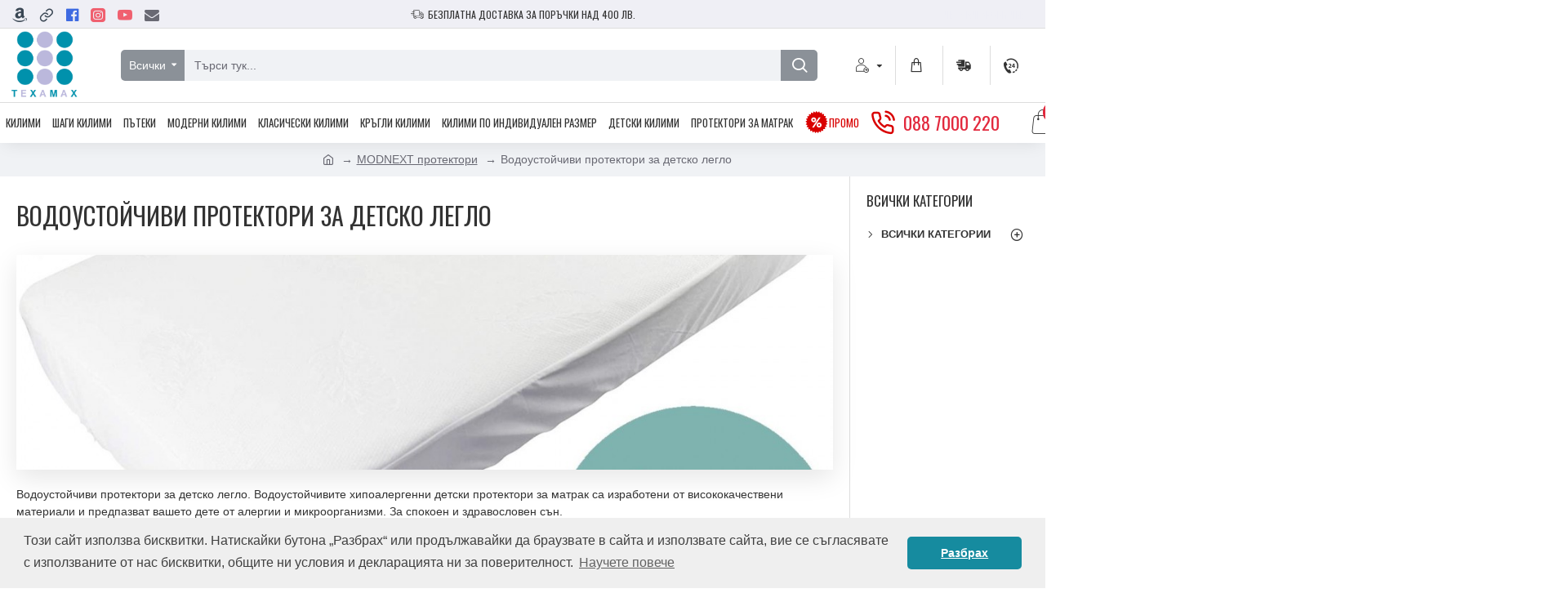

--- FILE ---
content_type: text/html; charset=utf-8
request_url: https://www.google.com/recaptcha/api2/anchor?ar=1&k=6LcKvNMqAAAAAJAAlhZ7uWgN6MlAEMytn06_hK4G&co=aHR0cHM6Ly90ZXhhbWF4LmNvbTo0NDM.&hl=en&v=PoyoqOPhxBO7pBk68S4YbpHZ&size=invisible&anchor-ms=20000&execute-ms=30000&cb=y56xazrf0src
body_size: 48767
content:
<!DOCTYPE HTML><html dir="ltr" lang="en"><head><meta http-equiv="Content-Type" content="text/html; charset=UTF-8">
<meta http-equiv="X-UA-Compatible" content="IE=edge">
<title>reCAPTCHA</title>
<style type="text/css">
/* cyrillic-ext */
@font-face {
  font-family: 'Roboto';
  font-style: normal;
  font-weight: 400;
  font-stretch: 100%;
  src: url(//fonts.gstatic.com/s/roboto/v48/KFO7CnqEu92Fr1ME7kSn66aGLdTylUAMa3GUBHMdazTgWw.woff2) format('woff2');
  unicode-range: U+0460-052F, U+1C80-1C8A, U+20B4, U+2DE0-2DFF, U+A640-A69F, U+FE2E-FE2F;
}
/* cyrillic */
@font-face {
  font-family: 'Roboto';
  font-style: normal;
  font-weight: 400;
  font-stretch: 100%;
  src: url(//fonts.gstatic.com/s/roboto/v48/KFO7CnqEu92Fr1ME7kSn66aGLdTylUAMa3iUBHMdazTgWw.woff2) format('woff2');
  unicode-range: U+0301, U+0400-045F, U+0490-0491, U+04B0-04B1, U+2116;
}
/* greek-ext */
@font-face {
  font-family: 'Roboto';
  font-style: normal;
  font-weight: 400;
  font-stretch: 100%;
  src: url(//fonts.gstatic.com/s/roboto/v48/KFO7CnqEu92Fr1ME7kSn66aGLdTylUAMa3CUBHMdazTgWw.woff2) format('woff2');
  unicode-range: U+1F00-1FFF;
}
/* greek */
@font-face {
  font-family: 'Roboto';
  font-style: normal;
  font-weight: 400;
  font-stretch: 100%;
  src: url(//fonts.gstatic.com/s/roboto/v48/KFO7CnqEu92Fr1ME7kSn66aGLdTylUAMa3-UBHMdazTgWw.woff2) format('woff2');
  unicode-range: U+0370-0377, U+037A-037F, U+0384-038A, U+038C, U+038E-03A1, U+03A3-03FF;
}
/* math */
@font-face {
  font-family: 'Roboto';
  font-style: normal;
  font-weight: 400;
  font-stretch: 100%;
  src: url(//fonts.gstatic.com/s/roboto/v48/KFO7CnqEu92Fr1ME7kSn66aGLdTylUAMawCUBHMdazTgWw.woff2) format('woff2');
  unicode-range: U+0302-0303, U+0305, U+0307-0308, U+0310, U+0312, U+0315, U+031A, U+0326-0327, U+032C, U+032F-0330, U+0332-0333, U+0338, U+033A, U+0346, U+034D, U+0391-03A1, U+03A3-03A9, U+03B1-03C9, U+03D1, U+03D5-03D6, U+03F0-03F1, U+03F4-03F5, U+2016-2017, U+2034-2038, U+203C, U+2040, U+2043, U+2047, U+2050, U+2057, U+205F, U+2070-2071, U+2074-208E, U+2090-209C, U+20D0-20DC, U+20E1, U+20E5-20EF, U+2100-2112, U+2114-2115, U+2117-2121, U+2123-214F, U+2190, U+2192, U+2194-21AE, U+21B0-21E5, U+21F1-21F2, U+21F4-2211, U+2213-2214, U+2216-22FF, U+2308-230B, U+2310, U+2319, U+231C-2321, U+2336-237A, U+237C, U+2395, U+239B-23B7, U+23D0, U+23DC-23E1, U+2474-2475, U+25AF, U+25B3, U+25B7, U+25BD, U+25C1, U+25CA, U+25CC, U+25FB, U+266D-266F, U+27C0-27FF, U+2900-2AFF, U+2B0E-2B11, U+2B30-2B4C, U+2BFE, U+3030, U+FF5B, U+FF5D, U+1D400-1D7FF, U+1EE00-1EEFF;
}
/* symbols */
@font-face {
  font-family: 'Roboto';
  font-style: normal;
  font-weight: 400;
  font-stretch: 100%;
  src: url(//fonts.gstatic.com/s/roboto/v48/KFO7CnqEu92Fr1ME7kSn66aGLdTylUAMaxKUBHMdazTgWw.woff2) format('woff2');
  unicode-range: U+0001-000C, U+000E-001F, U+007F-009F, U+20DD-20E0, U+20E2-20E4, U+2150-218F, U+2190, U+2192, U+2194-2199, U+21AF, U+21E6-21F0, U+21F3, U+2218-2219, U+2299, U+22C4-22C6, U+2300-243F, U+2440-244A, U+2460-24FF, U+25A0-27BF, U+2800-28FF, U+2921-2922, U+2981, U+29BF, U+29EB, U+2B00-2BFF, U+4DC0-4DFF, U+FFF9-FFFB, U+10140-1018E, U+10190-1019C, U+101A0, U+101D0-101FD, U+102E0-102FB, U+10E60-10E7E, U+1D2C0-1D2D3, U+1D2E0-1D37F, U+1F000-1F0FF, U+1F100-1F1AD, U+1F1E6-1F1FF, U+1F30D-1F30F, U+1F315, U+1F31C, U+1F31E, U+1F320-1F32C, U+1F336, U+1F378, U+1F37D, U+1F382, U+1F393-1F39F, U+1F3A7-1F3A8, U+1F3AC-1F3AF, U+1F3C2, U+1F3C4-1F3C6, U+1F3CA-1F3CE, U+1F3D4-1F3E0, U+1F3ED, U+1F3F1-1F3F3, U+1F3F5-1F3F7, U+1F408, U+1F415, U+1F41F, U+1F426, U+1F43F, U+1F441-1F442, U+1F444, U+1F446-1F449, U+1F44C-1F44E, U+1F453, U+1F46A, U+1F47D, U+1F4A3, U+1F4B0, U+1F4B3, U+1F4B9, U+1F4BB, U+1F4BF, U+1F4C8-1F4CB, U+1F4D6, U+1F4DA, U+1F4DF, U+1F4E3-1F4E6, U+1F4EA-1F4ED, U+1F4F7, U+1F4F9-1F4FB, U+1F4FD-1F4FE, U+1F503, U+1F507-1F50B, U+1F50D, U+1F512-1F513, U+1F53E-1F54A, U+1F54F-1F5FA, U+1F610, U+1F650-1F67F, U+1F687, U+1F68D, U+1F691, U+1F694, U+1F698, U+1F6AD, U+1F6B2, U+1F6B9-1F6BA, U+1F6BC, U+1F6C6-1F6CF, U+1F6D3-1F6D7, U+1F6E0-1F6EA, U+1F6F0-1F6F3, U+1F6F7-1F6FC, U+1F700-1F7FF, U+1F800-1F80B, U+1F810-1F847, U+1F850-1F859, U+1F860-1F887, U+1F890-1F8AD, U+1F8B0-1F8BB, U+1F8C0-1F8C1, U+1F900-1F90B, U+1F93B, U+1F946, U+1F984, U+1F996, U+1F9E9, U+1FA00-1FA6F, U+1FA70-1FA7C, U+1FA80-1FA89, U+1FA8F-1FAC6, U+1FACE-1FADC, U+1FADF-1FAE9, U+1FAF0-1FAF8, U+1FB00-1FBFF;
}
/* vietnamese */
@font-face {
  font-family: 'Roboto';
  font-style: normal;
  font-weight: 400;
  font-stretch: 100%;
  src: url(//fonts.gstatic.com/s/roboto/v48/KFO7CnqEu92Fr1ME7kSn66aGLdTylUAMa3OUBHMdazTgWw.woff2) format('woff2');
  unicode-range: U+0102-0103, U+0110-0111, U+0128-0129, U+0168-0169, U+01A0-01A1, U+01AF-01B0, U+0300-0301, U+0303-0304, U+0308-0309, U+0323, U+0329, U+1EA0-1EF9, U+20AB;
}
/* latin-ext */
@font-face {
  font-family: 'Roboto';
  font-style: normal;
  font-weight: 400;
  font-stretch: 100%;
  src: url(//fonts.gstatic.com/s/roboto/v48/KFO7CnqEu92Fr1ME7kSn66aGLdTylUAMa3KUBHMdazTgWw.woff2) format('woff2');
  unicode-range: U+0100-02BA, U+02BD-02C5, U+02C7-02CC, U+02CE-02D7, U+02DD-02FF, U+0304, U+0308, U+0329, U+1D00-1DBF, U+1E00-1E9F, U+1EF2-1EFF, U+2020, U+20A0-20AB, U+20AD-20C0, U+2113, U+2C60-2C7F, U+A720-A7FF;
}
/* latin */
@font-face {
  font-family: 'Roboto';
  font-style: normal;
  font-weight: 400;
  font-stretch: 100%;
  src: url(//fonts.gstatic.com/s/roboto/v48/KFO7CnqEu92Fr1ME7kSn66aGLdTylUAMa3yUBHMdazQ.woff2) format('woff2');
  unicode-range: U+0000-00FF, U+0131, U+0152-0153, U+02BB-02BC, U+02C6, U+02DA, U+02DC, U+0304, U+0308, U+0329, U+2000-206F, U+20AC, U+2122, U+2191, U+2193, U+2212, U+2215, U+FEFF, U+FFFD;
}
/* cyrillic-ext */
@font-face {
  font-family: 'Roboto';
  font-style: normal;
  font-weight: 500;
  font-stretch: 100%;
  src: url(//fonts.gstatic.com/s/roboto/v48/KFO7CnqEu92Fr1ME7kSn66aGLdTylUAMa3GUBHMdazTgWw.woff2) format('woff2');
  unicode-range: U+0460-052F, U+1C80-1C8A, U+20B4, U+2DE0-2DFF, U+A640-A69F, U+FE2E-FE2F;
}
/* cyrillic */
@font-face {
  font-family: 'Roboto';
  font-style: normal;
  font-weight: 500;
  font-stretch: 100%;
  src: url(//fonts.gstatic.com/s/roboto/v48/KFO7CnqEu92Fr1ME7kSn66aGLdTylUAMa3iUBHMdazTgWw.woff2) format('woff2');
  unicode-range: U+0301, U+0400-045F, U+0490-0491, U+04B0-04B1, U+2116;
}
/* greek-ext */
@font-face {
  font-family: 'Roboto';
  font-style: normal;
  font-weight: 500;
  font-stretch: 100%;
  src: url(//fonts.gstatic.com/s/roboto/v48/KFO7CnqEu92Fr1ME7kSn66aGLdTylUAMa3CUBHMdazTgWw.woff2) format('woff2');
  unicode-range: U+1F00-1FFF;
}
/* greek */
@font-face {
  font-family: 'Roboto';
  font-style: normal;
  font-weight: 500;
  font-stretch: 100%;
  src: url(//fonts.gstatic.com/s/roboto/v48/KFO7CnqEu92Fr1ME7kSn66aGLdTylUAMa3-UBHMdazTgWw.woff2) format('woff2');
  unicode-range: U+0370-0377, U+037A-037F, U+0384-038A, U+038C, U+038E-03A1, U+03A3-03FF;
}
/* math */
@font-face {
  font-family: 'Roboto';
  font-style: normal;
  font-weight: 500;
  font-stretch: 100%;
  src: url(//fonts.gstatic.com/s/roboto/v48/KFO7CnqEu92Fr1ME7kSn66aGLdTylUAMawCUBHMdazTgWw.woff2) format('woff2');
  unicode-range: U+0302-0303, U+0305, U+0307-0308, U+0310, U+0312, U+0315, U+031A, U+0326-0327, U+032C, U+032F-0330, U+0332-0333, U+0338, U+033A, U+0346, U+034D, U+0391-03A1, U+03A3-03A9, U+03B1-03C9, U+03D1, U+03D5-03D6, U+03F0-03F1, U+03F4-03F5, U+2016-2017, U+2034-2038, U+203C, U+2040, U+2043, U+2047, U+2050, U+2057, U+205F, U+2070-2071, U+2074-208E, U+2090-209C, U+20D0-20DC, U+20E1, U+20E5-20EF, U+2100-2112, U+2114-2115, U+2117-2121, U+2123-214F, U+2190, U+2192, U+2194-21AE, U+21B0-21E5, U+21F1-21F2, U+21F4-2211, U+2213-2214, U+2216-22FF, U+2308-230B, U+2310, U+2319, U+231C-2321, U+2336-237A, U+237C, U+2395, U+239B-23B7, U+23D0, U+23DC-23E1, U+2474-2475, U+25AF, U+25B3, U+25B7, U+25BD, U+25C1, U+25CA, U+25CC, U+25FB, U+266D-266F, U+27C0-27FF, U+2900-2AFF, U+2B0E-2B11, U+2B30-2B4C, U+2BFE, U+3030, U+FF5B, U+FF5D, U+1D400-1D7FF, U+1EE00-1EEFF;
}
/* symbols */
@font-face {
  font-family: 'Roboto';
  font-style: normal;
  font-weight: 500;
  font-stretch: 100%;
  src: url(//fonts.gstatic.com/s/roboto/v48/KFO7CnqEu92Fr1ME7kSn66aGLdTylUAMaxKUBHMdazTgWw.woff2) format('woff2');
  unicode-range: U+0001-000C, U+000E-001F, U+007F-009F, U+20DD-20E0, U+20E2-20E4, U+2150-218F, U+2190, U+2192, U+2194-2199, U+21AF, U+21E6-21F0, U+21F3, U+2218-2219, U+2299, U+22C4-22C6, U+2300-243F, U+2440-244A, U+2460-24FF, U+25A0-27BF, U+2800-28FF, U+2921-2922, U+2981, U+29BF, U+29EB, U+2B00-2BFF, U+4DC0-4DFF, U+FFF9-FFFB, U+10140-1018E, U+10190-1019C, U+101A0, U+101D0-101FD, U+102E0-102FB, U+10E60-10E7E, U+1D2C0-1D2D3, U+1D2E0-1D37F, U+1F000-1F0FF, U+1F100-1F1AD, U+1F1E6-1F1FF, U+1F30D-1F30F, U+1F315, U+1F31C, U+1F31E, U+1F320-1F32C, U+1F336, U+1F378, U+1F37D, U+1F382, U+1F393-1F39F, U+1F3A7-1F3A8, U+1F3AC-1F3AF, U+1F3C2, U+1F3C4-1F3C6, U+1F3CA-1F3CE, U+1F3D4-1F3E0, U+1F3ED, U+1F3F1-1F3F3, U+1F3F5-1F3F7, U+1F408, U+1F415, U+1F41F, U+1F426, U+1F43F, U+1F441-1F442, U+1F444, U+1F446-1F449, U+1F44C-1F44E, U+1F453, U+1F46A, U+1F47D, U+1F4A3, U+1F4B0, U+1F4B3, U+1F4B9, U+1F4BB, U+1F4BF, U+1F4C8-1F4CB, U+1F4D6, U+1F4DA, U+1F4DF, U+1F4E3-1F4E6, U+1F4EA-1F4ED, U+1F4F7, U+1F4F9-1F4FB, U+1F4FD-1F4FE, U+1F503, U+1F507-1F50B, U+1F50D, U+1F512-1F513, U+1F53E-1F54A, U+1F54F-1F5FA, U+1F610, U+1F650-1F67F, U+1F687, U+1F68D, U+1F691, U+1F694, U+1F698, U+1F6AD, U+1F6B2, U+1F6B9-1F6BA, U+1F6BC, U+1F6C6-1F6CF, U+1F6D3-1F6D7, U+1F6E0-1F6EA, U+1F6F0-1F6F3, U+1F6F7-1F6FC, U+1F700-1F7FF, U+1F800-1F80B, U+1F810-1F847, U+1F850-1F859, U+1F860-1F887, U+1F890-1F8AD, U+1F8B0-1F8BB, U+1F8C0-1F8C1, U+1F900-1F90B, U+1F93B, U+1F946, U+1F984, U+1F996, U+1F9E9, U+1FA00-1FA6F, U+1FA70-1FA7C, U+1FA80-1FA89, U+1FA8F-1FAC6, U+1FACE-1FADC, U+1FADF-1FAE9, U+1FAF0-1FAF8, U+1FB00-1FBFF;
}
/* vietnamese */
@font-face {
  font-family: 'Roboto';
  font-style: normal;
  font-weight: 500;
  font-stretch: 100%;
  src: url(//fonts.gstatic.com/s/roboto/v48/KFO7CnqEu92Fr1ME7kSn66aGLdTylUAMa3OUBHMdazTgWw.woff2) format('woff2');
  unicode-range: U+0102-0103, U+0110-0111, U+0128-0129, U+0168-0169, U+01A0-01A1, U+01AF-01B0, U+0300-0301, U+0303-0304, U+0308-0309, U+0323, U+0329, U+1EA0-1EF9, U+20AB;
}
/* latin-ext */
@font-face {
  font-family: 'Roboto';
  font-style: normal;
  font-weight: 500;
  font-stretch: 100%;
  src: url(//fonts.gstatic.com/s/roboto/v48/KFO7CnqEu92Fr1ME7kSn66aGLdTylUAMa3KUBHMdazTgWw.woff2) format('woff2');
  unicode-range: U+0100-02BA, U+02BD-02C5, U+02C7-02CC, U+02CE-02D7, U+02DD-02FF, U+0304, U+0308, U+0329, U+1D00-1DBF, U+1E00-1E9F, U+1EF2-1EFF, U+2020, U+20A0-20AB, U+20AD-20C0, U+2113, U+2C60-2C7F, U+A720-A7FF;
}
/* latin */
@font-face {
  font-family: 'Roboto';
  font-style: normal;
  font-weight: 500;
  font-stretch: 100%;
  src: url(//fonts.gstatic.com/s/roboto/v48/KFO7CnqEu92Fr1ME7kSn66aGLdTylUAMa3yUBHMdazQ.woff2) format('woff2');
  unicode-range: U+0000-00FF, U+0131, U+0152-0153, U+02BB-02BC, U+02C6, U+02DA, U+02DC, U+0304, U+0308, U+0329, U+2000-206F, U+20AC, U+2122, U+2191, U+2193, U+2212, U+2215, U+FEFF, U+FFFD;
}
/* cyrillic-ext */
@font-face {
  font-family: 'Roboto';
  font-style: normal;
  font-weight: 900;
  font-stretch: 100%;
  src: url(//fonts.gstatic.com/s/roboto/v48/KFO7CnqEu92Fr1ME7kSn66aGLdTylUAMa3GUBHMdazTgWw.woff2) format('woff2');
  unicode-range: U+0460-052F, U+1C80-1C8A, U+20B4, U+2DE0-2DFF, U+A640-A69F, U+FE2E-FE2F;
}
/* cyrillic */
@font-face {
  font-family: 'Roboto';
  font-style: normal;
  font-weight: 900;
  font-stretch: 100%;
  src: url(//fonts.gstatic.com/s/roboto/v48/KFO7CnqEu92Fr1ME7kSn66aGLdTylUAMa3iUBHMdazTgWw.woff2) format('woff2');
  unicode-range: U+0301, U+0400-045F, U+0490-0491, U+04B0-04B1, U+2116;
}
/* greek-ext */
@font-face {
  font-family: 'Roboto';
  font-style: normal;
  font-weight: 900;
  font-stretch: 100%;
  src: url(//fonts.gstatic.com/s/roboto/v48/KFO7CnqEu92Fr1ME7kSn66aGLdTylUAMa3CUBHMdazTgWw.woff2) format('woff2');
  unicode-range: U+1F00-1FFF;
}
/* greek */
@font-face {
  font-family: 'Roboto';
  font-style: normal;
  font-weight: 900;
  font-stretch: 100%;
  src: url(//fonts.gstatic.com/s/roboto/v48/KFO7CnqEu92Fr1ME7kSn66aGLdTylUAMa3-UBHMdazTgWw.woff2) format('woff2');
  unicode-range: U+0370-0377, U+037A-037F, U+0384-038A, U+038C, U+038E-03A1, U+03A3-03FF;
}
/* math */
@font-face {
  font-family: 'Roboto';
  font-style: normal;
  font-weight: 900;
  font-stretch: 100%;
  src: url(//fonts.gstatic.com/s/roboto/v48/KFO7CnqEu92Fr1ME7kSn66aGLdTylUAMawCUBHMdazTgWw.woff2) format('woff2');
  unicode-range: U+0302-0303, U+0305, U+0307-0308, U+0310, U+0312, U+0315, U+031A, U+0326-0327, U+032C, U+032F-0330, U+0332-0333, U+0338, U+033A, U+0346, U+034D, U+0391-03A1, U+03A3-03A9, U+03B1-03C9, U+03D1, U+03D5-03D6, U+03F0-03F1, U+03F4-03F5, U+2016-2017, U+2034-2038, U+203C, U+2040, U+2043, U+2047, U+2050, U+2057, U+205F, U+2070-2071, U+2074-208E, U+2090-209C, U+20D0-20DC, U+20E1, U+20E5-20EF, U+2100-2112, U+2114-2115, U+2117-2121, U+2123-214F, U+2190, U+2192, U+2194-21AE, U+21B0-21E5, U+21F1-21F2, U+21F4-2211, U+2213-2214, U+2216-22FF, U+2308-230B, U+2310, U+2319, U+231C-2321, U+2336-237A, U+237C, U+2395, U+239B-23B7, U+23D0, U+23DC-23E1, U+2474-2475, U+25AF, U+25B3, U+25B7, U+25BD, U+25C1, U+25CA, U+25CC, U+25FB, U+266D-266F, U+27C0-27FF, U+2900-2AFF, U+2B0E-2B11, U+2B30-2B4C, U+2BFE, U+3030, U+FF5B, U+FF5D, U+1D400-1D7FF, U+1EE00-1EEFF;
}
/* symbols */
@font-face {
  font-family: 'Roboto';
  font-style: normal;
  font-weight: 900;
  font-stretch: 100%;
  src: url(//fonts.gstatic.com/s/roboto/v48/KFO7CnqEu92Fr1ME7kSn66aGLdTylUAMaxKUBHMdazTgWw.woff2) format('woff2');
  unicode-range: U+0001-000C, U+000E-001F, U+007F-009F, U+20DD-20E0, U+20E2-20E4, U+2150-218F, U+2190, U+2192, U+2194-2199, U+21AF, U+21E6-21F0, U+21F3, U+2218-2219, U+2299, U+22C4-22C6, U+2300-243F, U+2440-244A, U+2460-24FF, U+25A0-27BF, U+2800-28FF, U+2921-2922, U+2981, U+29BF, U+29EB, U+2B00-2BFF, U+4DC0-4DFF, U+FFF9-FFFB, U+10140-1018E, U+10190-1019C, U+101A0, U+101D0-101FD, U+102E0-102FB, U+10E60-10E7E, U+1D2C0-1D2D3, U+1D2E0-1D37F, U+1F000-1F0FF, U+1F100-1F1AD, U+1F1E6-1F1FF, U+1F30D-1F30F, U+1F315, U+1F31C, U+1F31E, U+1F320-1F32C, U+1F336, U+1F378, U+1F37D, U+1F382, U+1F393-1F39F, U+1F3A7-1F3A8, U+1F3AC-1F3AF, U+1F3C2, U+1F3C4-1F3C6, U+1F3CA-1F3CE, U+1F3D4-1F3E0, U+1F3ED, U+1F3F1-1F3F3, U+1F3F5-1F3F7, U+1F408, U+1F415, U+1F41F, U+1F426, U+1F43F, U+1F441-1F442, U+1F444, U+1F446-1F449, U+1F44C-1F44E, U+1F453, U+1F46A, U+1F47D, U+1F4A3, U+1F4B0, U+1F4B3, U+1F4B9, U+1F4BB, U+1F4BF, U+1F4C8-1F4CB, U+1F4D6, U+1F4DA, U+1F4DF, U+1F4E3-1F4E6, U+1F4EA-1F4ED, U+1F4F7, U+1F4F9-1F4FB, U+1F4FD-1F4FE, U+1F503, U+1F507-1F50B, U+1F50D, U+1F512-1F513, U+1F53E-1F54A, U+1F54F-1F5FA, U+1F610, U+1F650-1F67F, U+1F687, U+1F68D, U+1F691, U+1F694, U+1F698, U+1F6AD, U+1F6B2, U+1F6B9-1F6BA, U+1F6BC, U+1F6C6-1F6CF, U+1F6D3-1F6D7, U+1F6E0-1F6EA, U+1F6F0-1F6F3, U+1F6F7-1F6FC, U+1F700-1F7FF, U+1F800-1F80B, U+1F810-1F847, U+1F850-1F859, U+1F860-1F887, U+1F890-1F8AD, U+1F8B0-1F8BB, U+1F8C0-1F8C1, U+1F900-1F90B, U+1F93B, U+1F946, U+1F984, U+1F996, U+1F9E9, U+1FA00-1FA6F, U+1FA70-1FA7C, U+1FA80-1FA89, U+1FA8F-1FAC6, U+1FACE-1FADC, U+1FADF-1FAE9, U+1FAF0-1FAF8, U+1FB00-1FBFF;
}
/* vietnamese */
@font-face {
  font-family: 'Roboto';
  font-style: normal;
  font-weight: 900;
  font-stretch: 100%;
  src: url(//fonts.gstatic.com/s/roboto/v48/KFO7CnqEu92Fr1ME7kSn66aGLdTylUAMa3OUBHMdazTgWw.woff2) format('woff2');
  unicode-range: U+0102-0103, U+0110-0111, U+0128-0129, U+0168-0169, U+01A0-01A1, U+01AF-01B0, U+0300-0301, U+0303-0304, U+0308-0309, U+0323, U+0329, U+1EA0-1EF9, U+20AB;
}
/* latin-ext */
@font-face {
  font-family: 'Roboto';
  font-style: normal;
  font-weight: 900;
  font-stretch: 100%;
  src: url(//fonts.gstatic.com/s/roboto/v48/KFO7CnqEu92Fr1ME7kSn66aGLdTylUAMa3KUBHMdazTgWw.woff2) format('woff2');
  unicode-range: U+0100-02BA, U+02BD-02C5, U+02C7-02CC, U+02CE-02D7, U+02DD-02FF, U+0304, U+0308, U+0329, U+1D00-1DBF, U+1E00-1E9F, U+1EF2-1EFF, U+2020, U+20A0-20AB, U+20AD-20C0, U+2113, U+2C60-2C7F, U+A720-A7FF;
}
/* latin */
@font-face {
  font-family: 'Roboto';
  font-style: normal;
  font-weight: 900;
  font-stretch: 100%;
  src: url(//fonts.gstatic.com/s/roboto/v48/KFO7CnqEu92Fr1ME7kSn66aGLdTylUAMa3yUBHMdazQ.woff2) format('woff2');
  unicode-range: U+0000-00FF, U+0131, U+0152-0153, U+02BB-02BC, U+02C6, U+02DA, U+02DC, U+0304, U+0308, U+0329, U+2000-206F, U+20AC, U+2122, U+2191, U+2193, U+2212, U+2215, U+FEFF, U+FFFD;
}

</style>
<link rel="stylesheet" type="text/css" href="https://www.gstatic.com/recaptcha/releases/PoyoqOPhxBO7pBk68S4YbpHZ/styles__ltr.css">
<script nonce="gtLhOzvGtt_GJfayVJ6EtQ" type="text/javascript">window['__recaptcha_api'] = 'https://www.google.com/recaptcha/api2/';</script>
<script type="text/javascript" src="https://www.gstatic.com/recaptcha/releases/PoyoqOPhxBO7pBk68S4YbpHZ/recaptcha__en.js" nonce="gtLhOzvGtt_GJfayVJ6EtQ">
      
    </script></head>
<body><div id="rc-anchor-alert" class="rc-anchor-alert"></div>
<input type="hidden" id="recaptcha-token" value="[base64]">
<script type="text/javascript" nonce="gtLhOzvGtt_GJfayVJ6EtQ">
      recaptcha.anchor.Main.init("[\x22ainput\x22,[\x22bgdata\x22,\x22\x22,\[base64]/[base64]/[base64]/[base64]/cjw8ejpyPj4+eil9Y2F0Y2gobCl7dGhyb3cgbDt9fSxIPWZ1bmN0aW9uKHcsdCx6KXtpZih3PT0xOTR8fHc9PTIwOCl0LnZbd10/dC52W3ddLmNvbmNhdCh6KTp0LnZbd109b2Yoeix0KTtlbHNle2lmKHQuYkImJnchPTMxNylyZXR1cm47dz09NjZ8fHc9PTEyMnx8dz09NDcwfHx3PT00NHx8dz09NDE2fHx3PT0zOTd8fHc9PTQyMXx8dz09Njh8fHc9PTcwfHx3PT0xODQ/[base64]/[base64]/[base64]/bmV3IGRbVl0oSlswXSk6cD09Mj9uZXcgZFtWXShKWzBdLEpbMV0pOnA9PTM/bmV3IGRbVl0oSlswXSxKWzFdLEpbMl0pOnA9PTQ/[base64]/[base64]/[base64]/[base64]\x22,\[base64]\x22,\[base64]/[base64]/wqDCocKsT0MYwrPCt8KMbTnDqsObw5EDw5jDtsKEw4F3cFfDmMKzLRHCqMKtwopkeTN7w6NGAsOTw4DCmcOhK0Q8wp8PZsO3wrBjGShiw5J5Z2jDvMK5az7DmHMkSsOFwqrCpsObw7nDuMO3w4BYw4nDgcKHwqhSw5/DtcOHwp7CtcOSYgg3w4zCpMOhw4XDuBgPNCR+w4/DjcO0Cm/DpE/DvsOoRVnCicODbMKTwo/Dp8Ofw6fCjMKJwo1Nw7c9wqdjw5LDpl3CrH7DsnrDv8Ktw4PDhx9BwrZNY8KHOsKcEcOkwoPCl8Kod8KgwqF5JW50LcKtL8OCw40VwqZPRsK7wqALVBFCw559SMK0wrk7w6HDtU9bcgPDtcOfwr/Co8OyPhrCmsOmwqQfwqErw5tOJ8O2VFNCKsOjUcKwC8OlLQrCvk4Vw5PDkVUlw5Bjwo4uw6DCtG8cLcO3wqXDnkg0w6XCuFzCncKFBm3Dl8OcHVhxTlkRDMKswqnDtXPCq8Oow43DskfDh8OyRBzDsxBCwpNbw65lwo7CusKMwogoCsKVSS3Cpi/CqhvCogDDiWQ1w5/DmcKCOjIew5Y9fMO9wqwQY8O5f0xnQMOIF8OFSMOVwp7CnGzCkFYuB8OLAQjCqsKxwpjDv2Vcwo59HsOHB8Ofw7HDujRsw4HDhVpGw6DCpMKGwrDDrcObwonCnVzDuThHw5/CqCXCo8KAAXwBw5nDi8KvPnbCvcK9w4UWMFTDvnTCtsKVwrLCmy0hwrPCuhHCjsOxw54xwqQHw7/DoAMeFsKDw6bDj2gsP8OfZcKIDQ7DisKSWCzCgcK5w4crwokqBwHCisOQwr0/R8OrwqA/[base64]/[base64]/w6HCiUvCilpqw67DriYKBm7CuSUQwqXCjEbDnWrDlsKdcF41w6LCuyzDpz3DhMKsw5HCosKWw4RdwphTRGLCsH1fw5PCisKWIcKTwoHCkMKXwolTX8OZLcKlwpBkw64NbjQEaCzDlsOow7nDm1zClGbCqWrDu0QacmcCZy3Cu8KPekEJw6/CqsKpwrk/[base64]/Ci33DnGYpw7oRc33DlykzQ8OOw7DDuws6w6vClsKAHEIBwrbCgMOUw4DCp8OhFhhGwrM4woXCryc0bRvCmT/DpMOJwo7CkARMP8KhNMOTwprDq03CtXrChcK1PUtBwq0/DWnDvcKSZ8ONw43CsHzDo8KiwrQpG1F9w6fDncO4wq4lw5jDnHrDmgfDmkA7w4bCt8Kfw43DqMKnw6/CgQwnw7AJSsKzBkzClxLDikQhwoACG1c3IsKJwr1IKEQYTF7CoC/Ck8KOAcKwVGbClAY7w7lUw4rCtmt1w7A7SzvCqcK6woN4w5/[base64]/CnT4AKCDCiMOKwo8kFn4pw4BUw5seZMKqw7TCnjUSw50UEgnDq8Ksw5Bfw57Du8OCa8O8TiB0cxVUS8KJw5zChcKtHAZqw6FCw5bCtcOjwow2w4zDin4Qw4/DqRPCu2fCj8Knwo8EwrfCu8O7wpE/[base64]/CrBdPFcKqw73CqcKmwrc7w5HChjlKI8K5ZX5SHsKDw6FMB8K/[base64]/DpXM8w4fClkwbeMO6QEcpwpXDiMOqworCj8KjWVLDuyYPM8K6U8KwZsKFw7xEW27Co8O0w5zCvMOtwqXDi8OSw44dCcO/wobDk8OvUDPCl8KzeMOfw6JzwqLChsKvwockOcOfesO6wp5RwrnDv8K+bFzCpcOgw7/DrWhdwr8fQcKWwqVhRVbDj8KVFhhYw6zChxxKw6TDoAfCsTbDmDzDqiduwqfDtsKMwojCssOqwqQuZsK0ZsOXfMKiFUrCpsKiKD87woHDmGY9wrscIS8dP0wSw6PCt8OGwrTDlMKWwrYQw7UJYCEdwq1KVkLCucOuw5HCmsKQw5/Co1zDiRx0w7nDrcKNH8OifFbDj0/DhEnCvMKPSwY/[base64]/DtMKeCsOfwr8Cw7zDg8O2woHCrQt3HcKMWMOTDhvDnFvCgMKKwobDq8Kjw6HDqMO3XHhFwrVjQSVvQMOFVyXCnMObY8KWSsKjw5TCtmjDoSAKwoA+w6pPwrrDkUlJFMO2woTDhE0Cw5hlBsK5wpjCg8Kjw7BXVMOlIiJ/w7jCu8K/A8O8ecObIsO3wosqw5DDl2QIw6RyKDBuw5HCpMO3wrjDg2B4f8Odw7XCrcK9ZsKTHsOOXQkEw75Mw7rCjcK5w5XCrcOLLcOywpZawqoSZcOWwprCkHQfQMOaOMOKwqh4T1zDgk/Co3nDkU3DsMKXw59Sw4vCtMOQw51bDDfCizjDnQRow7AffnbCiEnCvsK5wpBkLXAUw6fCosKEw6zCqMKmMCkVw4cFwolyAD1lZsKHUwHDvMOqw7/[base64]/DshB4wolcwpsqPsOxTsOjwpIlw4MOwqtUwo4TYE/[base64]/w7Mjw7AgfCUnLMK/w4YDLsOKw7DDgcKPw4hcbGjCssOtNMOFwprDnF/DoDUOwq0awrtLwrQkdcOfQsK4w6whQGXDiXjCq3LCucO/VTk9QjIdw63Dg2hMFMKuwrl3wpMfwrTDsE/DqsOzNsK3asKLOsO8wrotwp4fRE4wCW9dwrEXw5Ifw5B9SDDDk8KkX8O/w5RAwqHDhsKkw7HCkm1JwoTCrcKcO8KSwqPCiMKdLyjCuXDDqsKcwpTDkMKIQ8O+QhbDscKBwpDCgSfCmMOxEx/[base64]/DhyLCgGzCsy7ClsKnwoUCw7fCiEZFfXjCncKZXcO8wqlwdhzCk8K2JWQ4wpEgehwgOxoAw5vDoMK/wqp9wpXDhsKfRMOdX8O9EgfCjMKqPsOkRMOFw7YiBRXDtMO0QcOOD8K2wrVUPTdhwq3Dl1YuScOzwq7DjsKcwqlyw6XDgztgH2N8L8KmJMKtw6UQw45UYsK2X1RSwp/Cjk/[base64]/BC7CrTDChQINacKKScO/[base64]/CtD/CpXpewoMib3EccMO/wrnDpVPChCgvw6fCt1vDpMOGe8KDwqczwonCusK6wqg/w7nCn8K8w5QDw6UzwqvCi8Otw4XCmGHChQzDmsKlexDCosOeOsKqw7XDoQvDl8OYwpFgKsKBwrIMM8OrKMK+wpQQPMOTw6jDucKraTnCknXDmXIpwqgoewp4bzjDunjDucOUKSVow5cjw45Qw5PDvMOnw6Q+JcKWw5ZGwrsbwq7CmhzDoW7CosKaw6XDqF7CjsOfw4/Cui3CncOeWsK2LTDCnDfCiwbDm8OMJFJGwpTDtMOtw7NMTAt9wo3DrX/DqMKGeSPCucOWw7TCncOAwrXCgcK8wroqwqHCv0nCtHrDv3vDsMKnLw/DjMK7J8OzTsO4NWFlw4DCsFjDngoJw7/CgsOgw4RSMsK7EjVxDMOvw6YwwrzCgMOcHMKMTCV1wrrDllrDvk5qMTrDkMOewqxKw7ZpwpzCilrCnMOhXMOswqEHNsOgCsKXw7/DoXQcOsOfEkXCpBbDsD40QMOnw5nDiHkiWsK1wo1hccOUbRbCnsK8YcO0TsOSSD3CpMOgSMOROTlWfXXDnMKNKsOCwpJsBXdpw4kmCcKMw4nDkMODNsKtwqthaXXCqGrDg0xfCsKDK8O1w6XCsSLDtMKgAcOZGl/[base64]/Dk15Awrwbwoldwo4nwpHCsBzCuMK6Dh7Dv0/DqMO9DG/CisKLSQTCj8OHf1wow5HCpXvDpsOze8KcRUzCjMKHw7zDkMKtwoHDvVIAfWVvSMKvFkxIwop7LcO8wqw8L25EwpjCvDE/fDVsw7PDgcKtF8Ozw7REw7tFw4d7wpLDm2wjCSVPHBlfLE/CvcONayNRI3/DhEjDpRzDnMO7HUJCFF02acK3woHDh0Z/EzITw6TCtsOBBsOXw7VXTsOLDQUIB0rDv8KTTi3DliJdF8O7w6DCo8K9TcKYD8OMchvCqMKIw4TDkRnDnTllQsKSwo3Di8O9w4ZKw4cGwoXCoEzDkTZoWMOPwofCkMKDITdgesKWw4RPw67DnGnCucKtUkBPw58Cwoc/VMOEVV8LPsO/DsOpw6HCqkA3wp1Xw77Dh0ZHw58qw7/Dl8OuJcKxw4PCt3d6wrQWLDQ8wrbCu8Klw5/CicKbQQbCuUDCscKadl8sGVfDssK3fsO2UiNqHSIaC2XCvMO9AXpfCE8rwoTDhAbCv8KQw6pPwrvCt105wrEjwpV8RWnDrMOvF8KowrrCmcKZbMO7X8O2EgZmJCZmDihywo3Cu2rCiFcsPgTDscKjJx/DsMKJf3DCiQIsbcKRYyPDvMKkw7jDmmkXJsK0ZsOuwoMWw7TCmMODYjQhwrnCvcO0wrQsbXnCnMKvw40Tw7LCjsOLe8ORUz5lwofCu8OOwrNbwpjCnl7DqhIIUMKnwqk9QjglGcK+f8OQwpHDjcKIw63DvMKAw71qwp3CrcOVFMOFCMOWZxzDrsOJwpNdwrchwq0BTS/ClhvCiyJ+EcOSN0XCm8KSOcKCHSvCssOnDMOEU2fDpMOEWSzDqVXDnsOeE8KUFGDDgsOcTmkNfFF/RsOwEw44w50Dd8KJw6Vfw5LConIxwovCjsKow7TDrMKdGcKuLSAaGjw0ewPDicO5f28NCsOrXAbDs8KLw5LDpDcgw5/[base64]/woVuVcO6aiLCiynDiGHCgsKrGMOWw6ZvHMOMbsOAwp7CmsOKGMOCRcKLw6vCm2NrF8KwPW/ChXrCqSfDgE4vwo4HKVvCosKZwqzDh8OuKcKiF8OjVMOUXMOmEVliwpUYVXJ6wprCqMKRcAjCqcK/[base64]/CsGA0H8Ogwq4OLicUN8KLwrgNw6rCgMOJw4R8wprDqTg0woLCiRLCscKFw65Pb2/CsivCm17ChBDDucOWwpFQwp7CqFBnE8KiYFjDhVFDQALCiXfCocOKw6TCuMOOwr3DoQjCmQINX8O+worCv8O2ecKpw6ZtwpXDvcKqwqhPwrUtw6pRLMO4wopSeMO3w74Rwp9GYsK1wqp5w47Ci3cAwrPCoMKaeHvCrh9/NB/[base64]/CgmUVwqRbwrZLwo7Cq8OqL2bDt0hNaRAjYBR0KMOswpcvI8OQw5x4w4fCp8KcOsO+w7F1VQU0w7oFGSZDwoIQLcORRSlowrnCl8Kfw6szccOEWMKjw4LDhMKYw7RPwrzDucO5GsK0w73Cvm7DhDFOPsO6OkbCtlnCkR0oal/Dp8KhwrcSwplcasO8EjbDmsOdwprDhcOtQkPDscOhwoBewqBfFFtIFsOhYlI5wq/CucO5YzMuZU9bGsOId8O2BQnDsBIre8KFO8OkdUQ7w6zCocOFb8OAw6BefkLDgX9NPF3CucOZwr3DkAnDh1rDn3/[base64]/w6bDpsOLworDr8OAw7l5RcK8PgpVwoTClcOzGj3Cs143aMKoITfDjsKRwop+TcKlwqc4w4HDmsOzHAkyw4PCn8KeO18vw4vDiwDDqGPDpMOHBsODIDYfw7nDjSPDiBbDizJsw4dIKcOUwp/CixVmwoVMwos1Y8OXwoZrOR/DvDPDv8KnwogcDsK2w5ZPw4VFwqB+w79xw6Iuw43CiMOKOEXCuiFKw6YQw6LCvGHDlg96w58Uw71zw7E/w53DuAEvNsKTAMOIwrvCl8O5w6piw7vDtMOqwo/DtWYpwr4fw67DoybCsS/DjEHCs2HCjcOtw7zDhMOdWWcdwrAkw73DjE3CjsKuwrXDkhh/Al/DrMK6a3MEHMKdZQUywrDDpj/CisOeP13CmsOIN8O8w6nCksOkw6nDk8KHwrTCjhV0wqUhf8K3w4wYw6t0woPCvCTDr8OeaXzChcOPcy7Cn8OKcnRTAMOJFMKywo7CucOOwq/Dk0VWAVzDs8Omwptdwo/DoGjCksKcw4jDlcOYwoM3w7LDoMK7SwHDrRpCJ2LDqgp9w6hFNHHCpijCr8KSXjjDpsKlw5IeMwoBHsO+B8K8w7/[base64]/CoyHDhj1JIsKiw5bDkQTDtH8uOMOswrkwwq1MATzChERqRcKGw4fDmMOQw790KMK9PcKCwq9iwo9/[base64]/CscK4wow6wqdIW2NSw5TDsnQiwrYhw5DDuRF3PQ1GwqESwo/Ci0sXw7Nyw7LDs1fChsOvFcOzw6bDt8KOcMKow7Uka8KbwpE/woIhw7/[base64]/[base64]/[base64]/ChcOvwqvDhGfCgMOpw53Dp8K0w6ZdYzcmwpHCgmzDrcKNclxWVsOzUyVhw4zDocKrw7PDvDR2wp4dwphEw4DDo8K8JEgrw7rDrcOfQMOBw6N6IgjCjcORFQg7w5whSMKLwrHCmGTCrnvDhsONE1bCs8Kjw4fDo8KhSmzCvcKTw5QaUB/Dm8Kmwo8Nw4bCpG8gV1vDhHHCnMOvJSzCscKoFQVkEMO9AcK9BcO4w5Y1w7rChWtEecObQMKvHcKqQsOsHyfDt0PDu0fDt8K2DMOsZMK5w4ZpW8KcVcOIw6s5wpokWGcvWsKYcTzCmsOjwp/DmsK3wr3Cn8OJJcOfScOiIcKSIsOiw5RywqTCuBDDrE9baVLCvsKoORzDvmgnBVLDjDFYwoA4O8O8W17CsHd/w7txw7HCojnCpcK8w4Vgw4tyw4YbJWnDgcOiwpgaU14Nw4PCthTDvcK8c8O7O8KiwofCljZrRB5pay7Ch1nDnj/Dq0rDuA9pYg4dcMKsLQbCqXzCoVbDuMKtw7nDpMKhK8Kjw6MJD8OAEMO1w4nCnCLCo0lZMMKgwrMDHFdkblkkFcOrQWjDqcOgwokDw7wKwrxnHnLDtT3ClMK6w6HCp3BNwpLCrlcmw4XDmQbClAYaPWTDtcKsw6DCm8KCwoxGwqHDmT/CgcOHw7DCl2PDnwPCksOdDU9tSMKUwrkCw7vCmHBYw7sJw6lsAsKZw7J3EX3DmMKowpQ6w79UZ8KcIcKHwpIWwrIiw7cFwrHCiFbCrsOET13DlgF6w4LCjMObw55+JyzDrsK7wrh6wrZWHSDCnTIpw4jCuWldwqsUw77DoxfDjsKNIhk/w6tnwq8wHcOiw6p3w67CpMKyVxkdYWQlGxtELQ7DgsOzDHwsw6/[base64]/[base64]/Dv8ORVAEGwqcVWBc/AMKVw4/[base64]/CqcOvFMKzw5MmwrjDv8OKw5oDSMK9JMK/w5rDrR0xLyfDon3Cu23Du8OMcMOXNnQ/w5YpCGjCh8K5McKmw4kjwokMw5cqw6HDjMKBwoHCo2wRByzDlMOAw7XCtMOhwp/Ds3NAw5RMwoLDlGjCs8KCWsKzwpLCnMKIZMO1e0EfMcO3wqrDoAXDqMO5ZsKDwopgwpUsw6XDlsOvwr3DjljCl8K9NcKFwrbDsMKITMKYw6k3w644w5JxGsKEwod1wr8CSkbDs3HDgcOEX8O9w5jDs3bCkCNzU2rDi8OKw7fCvMOQw5bCucO2wo/Dsx3CpA87wqhsw5HDq8O2wpvDh8ORw47CpzDDvMOlC1R6Pw0awrXDvxnDtMKsasOVCsO6woDCjsOCPMKfw63Con7DhcOYUcOKPCjDvk89woh/wodkE8Opwq7CnEgkwpJySQ5ww5/[base64]/fyjDrcKaCE1pw4MAwrwXw68Bw6xnWcOMPGbDlsK/HMOKNmdrwq/DjU3CsMOGw45Vw7AlYcOtw4hkw712woLDs8O0wrMSK2Rvw5nDr8KnLsK/JFHClDFbw6HCi8O1w5dAFyZbwobDhMOsI08Dwo3DlMO6bcOcw6jCjXchdxjCu8OPIcOvw4XCpR/[base64]/wonCoMK2w4bDvMOdw4PDksKKUDUWw6hlUsOjADLChsKfYk3DmG0+VcKcS8KdccKEw4B4w4BVw5tvw7R3OF8bVR/[base64]/CqAZTA8K/IsObw4Vrw4gKwqcWw4TCuwAiw7IrbQoaI8K3V8Omwp3CtE0uacKdZFNHeX9fLEIZw5rDtMOsw65+w4MWeT8Lb8KTw4FTw7U6wrLCsShJw5LClj4owrjCpWsrQV9rb18sPx9yw4ZucsOqGcOyOBDDsQLDg8KOw6o+dB/DokNNwrfCrMKgwpjDlcKowoLDscO9wqVdw4DCu3LDgMKNEcKdw5xIwpJ6w41oLMOhTGfDmxpbw4LCj8OaFkTCgyYfwrg1KMKhw4nDi03CsMKbbQXDv8KKYH/DjsOMYgrCnBjCvksOVsKmw68Iw67DlwvCjcK3wqXDusKfY8OiwrZowrLDj8OKwp94w6PCqcKqcsOrw4YJBMOtfgVxw5jCmMKjw70QEnXDv1/CqCIASwBGw6nCucK/woLDtsKcEcKMw4fDuk0iOsKMwrt7wo7CosKPPlXCisKWw7PDlW9UwrTCn2U2w5xnJ8O5wrsQJsKFE8OJaMO0f8ORwp7Du0TCgMOhSTMgeA7CrcObUMOXOEMXexg0wpFawoJvVMOjwpwkSzAgN8KJecKOwq7DqgDCuMOowpHCti7DujHDgcKxDMO3woFOUcKbUcKtTA/DhcOIw4LDr0hzwpjDpMKFdT3Dv8K7wqjCnyjDncK2bkozw4pcOcOZwpVnwovDvzvDpwUeZMK9wo8gPcK2fkbCtxBGw6nCpcOkPMKOwqzDhlfDvsO1KWrCkTrDkcKoOsOoZ8ONwqrDicKmJ8OwwonCh8K0w4DCgxDDtMOrD0ROTU3CvhZHwrwmwp8/w5HCsllmN8OhV8KvCcOVwqkrQsOnwpDDuMKxZzLDu8K/[base64]/DqDfCvcKbw5vDhSnCoELCiB87fcKwL8Kowrl5SVHDpcOzOcKawr3CjE0Xw4/[base64]/DnETCqV7Ct8OYNcOpwprDkicIw4TDlMKdC8OCSMOHwopqS8KpFzUtCsOwwqRfEQFvKcOvw71tSn1Zw7HCoFJCw4TDrcORCcOWTnbDjX07Xm/DiQAGd8OEUMKBBsK8w6DDq8KaFhcrbsKhZDPDi8KfwoFQTVoFRcOxFBQrwqnCmsKZX8OzKsKnw4bCmsKpGcKVRcKAw4jCgMOkwrdIw47CqncsNwNTdMKDQcK6Zm7DqMOkw4tQMzgJwoTCiMK4WsKpM2DDr8OWQyMtwrhHTsOeJsKAwod2w6h/N8Obwr9WwpwkwoLDkcOMJzJaKcObWBrCiFTChsOrwrZgwrwywpMqw6DDn8OXw4fCnHfDoxbCr8K6bsKVRCF4S0XDlxHDl8KOCVJ4WR18CWXCrRBXdFQCw5/Ci8KEI8KSWDYXw6DDn2TDsiLCnMOJw4bCuhMsb8OKwrU4VsKTHjDCiEzCtcObwqV5wpLDlXfCp8KcR00Bw57DrsOmPMOtQcKww4HDpk3CrDMbSUzDvsOLwrLDhMO1BzDDmcK4wrfCqXUDT3PClMOJI8KSG3jDjcOkCsOuDn/DgcKeGMKFelDCmcKfAcKAw6l1w5cFwqPCk8K8RMKYw6sWwolcXlTDqcOqZsKNw7PCssOywqU+w4vCj8OBU3w7wqXDlsOCw5xbw7jDkMKNw79CwqzCt0vCoWBgEkQAw5Uiw6zCgCrCnmfChmgfNhJ5U8OsJsOXwpPCmwnDmQXCpcOMX0d/[base64]/DosOYN0Q2w5LDnsKzCcOSJVnCgSHDjsK/wq3Dll4IRHwnwrEFwqQtwo3Dp1bDvMKwwqLDnx8sNx0RwpdeBhBlJDPChsOdAMK+PldHQSTCiMKvMl3DocK/U1vDqcO8PsKqwpQDw6ZZYE7Ch8ORwo7CosO0wrrDkcOCwqjDgsOFwp7CmsOJF8OPbgDDrn/ClcOLXMOpwrwYCDZhGQ3DmBw7ekHCrTEGw40VZ0p/aMKYwpXCv8Olw6rDuzLDq33CoGRaR8OtWsKgwodeHjnCgnV9w612wp7CggJyw6HCrBXDn1oveTDDiQ3Dsjhew7oke8O3GcKCO0nDiMOPwpjCkcKgw7nDjMO0JcKEZMOTw5xuw47CmMKIwqhFwo7Dv8KXCV7CpBQ3wpbDkg/[base64]/DkRMsw7IvTcOvwrHDgBXDg8KXwqMsw4jClMK2Vj/Cp8Otw4HDgn4qMDDCicKlwpI9HG9kS8OWw6rCvsOnE2MVwoHCrcKjw4TCp8K0woodLcOZQcOyw7c8w7LDvGJTRw5ZG8KhbnvCt8OzXmB8wqnCsMKiw5ZcB0XCryrCo8OQIMOASy/CnzFiw78pHVHClMOPUsKxAUFxRMKMFklxwowqwonCtsOAEAvCr0Jvw53DgMO1w6YLwpfDuMOywrfDkWbCon5rw7LDvMO+w509WkVbwqRGw74Rw4XDo2h7f2TChx/DuCZDJQE/LMO3RmcUw59pcRxiei/Dtnstwo7ChMK5w6IuPhbCixQXwqsBwoPCgS9ZAsKuczAiwqxQY8OlwowNw43ClGgmwqvDn8KbNx/[base64]/KTbDssOpPcOXNcO0R8Kiw4jCi8OQw7Yyw64/[base64]/STDCgcOOfkTCssOLfMO+w48Zw5fDgnFdwqQ0w4l0w4fDt8OXVWnCpcKLw5HDvG/Dh8Ocw5XDjcKtTcKBw6PDs2Q2LcOTw699BUMVwq/DrQDDlDEsC0bCiDfCvG1dPsOmKBw8wohPw4lVw4PCqwXDlQDCs8O/[base64]/DtDTCoMOqwqASw6DDrsKzHsOADMOiFibDkBEhw6zCiMOcwo/DncO+BsOcDhowwrNWGkLDjcONwrFfw4LDh0fDgWjCjcOfe8Otw4Rdw79XXn7ClUHDmlVkchjClyHDuMKeOQ3DkkVMw7XCk8OWw4rCqWV+w4B2AFLDnQpZw4vCk8KUKcOeWA4jKkbCvDTClcOnwpPDjsO1wpvDpcOSwolYw4rCv8O8eS8ywo9/w6HCuXTDuMOtw4lhGcOGw644E8KFw6VSw6UUEVjDv8KqKMOoW8OzwqTDssOIwpVqY3MGw4LDoCBtE2bDgcODPgkrwrrDgcK7wrI3YMOHC1ttM8KbMMO8wqrCqMKXJMKXw4XDh8OrbMKCFsO/[base64]/[base64]/DnsK4w73Dp13CpSDDmHQbw77ClUbDjcOoYMOIVAhRAmnCmMKmwohfw65Mw79Jw7bDuMKFfsKGb8KZw61eXxIaf8KpS1Qcw6kGWmBWwp5GwrBxYz8yMwp5wrHDsAvDkVbDgsKewqthw4vCiRXDm8OiSVjDsGNOwrDCjgVibx/DriBpw4rDnXM9wrHCu8Odw5fDkz/CpHbCp3tGajhsw5LCpxouwpzDm8OPwpTDuHkCwqofCyfCphFiwpXDjsOCLx/CkcOBRC/[base64]/w7ArwpTDpMKvw7xKEDvDvMKmR8K0HsKLYsKVE8KUdcKjVC9beBbCpFzCmMOJbnnCuMOjw5zDisOvwr7CnyDCtjg0w57Cn3sDADfCvFJgw6vCgETDikNYfljClSJ3T8KSw50VHlHCi8KvJMObwpzCr8O/w6zDrcOrwplCwrdbw4nDqhYOAhhzOsKOw4prw6tmw7Q1wqrCv8KFOMK6KcOeWwZiSiwowrhCI8KqDcOIDMOGw5svwoAYw7PCs01OcMO7w6bDoMOawp8JwpvCm0zCjMO/[base64]/DosODVsO1IMKbwoIbUCYIw6kxwqvCk8O9w5JXw65FHlEuHRTCssKlZMKow5/Cl8KYwqJnw7oQIsKtNUHCpcKDw4vCocOgwq47OsOBfBXCvMK3w4TCvXhmY8K7LCjDj0XCu8O8PXo9w5hzNsO0worCjkt1C1AxwpLClRLCj8KJw43Cmg/Cn8ODMWjDgVINw59ew5rChFbDnsO1wrjCpMODQE4NDMOldlEqw5DDqcONNTk1w4BTwrHChcKvZV8pK8OMwqEdBsKNJSsNw6zDjMOZwrBHVcO/ScKcwr0Rw5keZMOaw6c+w4bDnMOeAU7DtMKFw6RgwpJLwpjCv8KyCEFAO8O9E8KtD1fDkxvDjcKcwrtZwolLwqDDnBcGMSjCp8KEwrzCpcK4w6HCp3kqMH9dw7t2w6TDoEttECDDs3nDnMKBw6bCjw/[base64]/HsK9QCZFYREOw5rDsQ9swp7DlMKhw5nDmT5YdE/DpsO/WMKqwpp8c1wrdcKiHMKcCARbcnXDrcKmRnBwwqpgwpohSsKVw6LCqcOSE8OIwpkHdsKUw7/[base64]/QMOhA8OMF8O4QzzDr37CtFnCosO4MQXDosKRW1LDk8OVNMKSRMKWAcKnw4DDmi7DjsOUwqUsCsK+fsOXEUQvfsK7w4fCiMKawqMfwqHDi2TCkMOLAnTDvcKYQwBpwqLDmsObwoYWwovDgTvCmsONwrxkw4DCl8O/KMOGw6ksS08IC1PDrcKqG8KVwq/CvXXDoMKvwqDCusKcwoDDiyV4DTDCiFXDonAGHxV+wqkKcMKnSgpYw7nDuzLCrnDDmMK/BsKIw6FjBMOEw5DCjj3DvHczw5DCrMKuJ3AKwpzCp3NtfcKIJXjDmcO/YMKQw5gMwq82w5kRw6LDtWHCmMK3w797w4vCscKKwpRSWQvDhS7CjcO+w49QwqrCjk/CoMOxwpTCkzNdesKywoR+w7wOwq1HYFrCp3Z0cBjCvsOywo3CnU1cwowTw5IiwovCv8O6esKNYVDDncO0w6vDjsOyK8KgegLDijFjZcKockJGw4DDpVHDpMOew49/[base64]/Ds8O2TsKlwrbCqErCq0dKwqrDnMOvw4PCvmzDs8KgwqzCq8OxM8KcHsKRbsKNwr3Dl8OIA8ONw5/ClMOzw44qWETDh3nDoh5kw5F1SMOpwp5+N8OOw4YwZMKJHsO1wpEBw65nfC/CrcKsSBbDgB3CszTCm8KuaMOwwrALwq3DoTZOGjMKw5VJwoEzacK2UHXDrRZMZmzDlMKZwrJiQsKGU8K9woIrVMOjw79GH2UBwrbDlsKDNn/CicOZwonDosK5Ujd7w6NlNTt6G0PDlnNtVHNkwq3Dp2IzcCR0acOfwr/Dk8K6wr/[base64]/[base64]/Dl8OHCsOVEEAuwrpoSl7CrMOXWULCgsOSQ8K1V1/DjcKlAxlcIsO7OjXCkMOkNMOMwqDCgigNwqTCtF14LcOFMcK+cnd9w6/CiDhEwqoeTTMsb0kMDcKKNkoiwqsqw7fCsBQZaRPCgAHCjMKkXH8Lw4xTwrVyLsOOGU9jw73DisKaw65two/[base64]/OhzDtcO/w5lrwooKAcKvw5x9XsOzSxFRW8OUwrXDhjUiw5fCrxPDhUvCsXLDjsOFwqBjw5nCuVrCvRlIw4N/wonCu8Oxw7QWTmTCi8K3V2EtfXN8w6kyPHvCoMK8acKuHX9iwqdOwpoxFsK5RcKIw5nDoMKkw4/[base64]/CgGB/wro3w5gdwrTCsTtVS3/DmcKQw5APwo/Dl8KXw7VZFGh7wobDlcOtwrXDicKEw7g0RsKMw7TCq8KtTMOYH8O7DgdzCcObw4LCqDgfwrXDkHMfw6p8w7XDgzh+bcKoIsKyTsOWaMO3w50CWMOiHXLDk8OyBMOgw5EDdB7DpcKgw5XCvxTCq20iTFlKQX9/[base64]/CsRgRVsOxwoJowqUOw4vDtEAwEcKpwq1AA8Oewp1YZkFXwq7Dg8KYBMOIwobCl8KqesKXRRvCisO9wrp1w4fCo8KGwpDCqsKIf8KdUScVw5Y/X8KiWMKNVQ0Owqc+EjDDpkJKO015w5jCisK6w6ZwwrfDkMKhABrCpDnDuMKJEsOrw5vChGrCq8O6E8OJRMOVRHVyw6cgX8KII8ORK8Otw7vDpy/DucKuw4g1fcOPM1nDphlkw4Y2csO+bi5VOsKIwo97ZAPDu3DDjiDCoSHChTdiw6wRwp/[base64]/Cph45wrXCp8K8G8KCw5U/wq/DuTQgw4DCmcOZWMOYDMK0wrPDrcKjG8OVw61Yw5zCt8OUaT4pw6nCgDpcwp8CFzQewq7DsDDDoV/Do8OkJjfCusOsK115YngcwpEfdUMWXsOVZH5pTGprITxeG8Oib8OTB8KRbcKswpgFRcOOHcOULmTClMOEWj/CvzbDqsOoW8OVDU0FRcKGbi7ChMKZV8KgwogoecO7WlbCrSI2XMKFwqvDvkvDuMKtCSkMIBfCgypSw5MddcKrw6jDvgd1wp8Fw6TDpAHCq3TCvWvDgMK9wq5VFMK0GMKAw4Bxwr3DoBLDrsK/w5XDr8O8G8KqRMKAE2kywqDCnmvChjfDo21hw511w43CvcOpw7t9P8KMUcO+w4fDu8KUU8OywrLCmgvDtlnCmxDDnRFsw5FFf8Klw7J5fFgqwrjDm1tSQDLDpwvCtMKrSUx1w5/CjnrDhiIzwp4GwoHCucO4w6due8Kmf8KscMKFwrsdwrrCrkAIHsKkC8K6w57CmcKpwonDrcKzfsKNw7HCg8OKw5bCs8KFw6U5wqtiQAMQA8Kow7vDr8OwHWh4F0FIw6h/Rx7Cn8O5YcO4w5jCjsK0w5TCuMOzQMO5RSDCpsOSHMO1GDrDusKxw5klwpPDgcKKw6PDnRjDlkHCisKpGhDDp1TClEhzwovDocK2w4gYw63Co8OWNMOiw7/DisObw6xEfMKOwp7DtwLChxvDgWPDtkDCo8OrdMOEwrTDnsOpw77DmMOTw5jCtmLCp8OuM8KJbxnCjMK3LMKDw5c3CkBULMKkU8K8LzEHa0vDhcKZwpbCuMOFwoY1w4c0NTXDlFPDhErDqMOdwo3DmF81w7htWR0Vw6TDsB/DnzlGL27DtQd4w5PDmj3CksKTwoDDijfCq8OCw6Zuw4wHwrpvwqDDlsKNw7zCuz9PMC9uCDtCwprDjMORwq7CicKAw5fDsUDDszUdcB1fH8K+AXvDvAIfw5XCn8K/NsORwqMDQsOUwonDrMK1w5ElwozDlcO1wrPCrsOgaMK5Py3CmcK3wo3DpCbDoTfDr8KMwr/[base64]/DoGUTESHCg8OkwoB5R3d4w4TCsEw4OQTCqVJbFcK5QRN0wobCiTPClQI9w65Uw6tLER3Dm8KYIUsbVGYHwq3Cui5hw4zDh8KLWCbCo8KVw5TDklDDr0TCkcKRwpjCtsKQw502Y8O6wozCknLCvVfDtmTCljtrwo9UwrHDqQfDojQAL8K4P8KawqtAw5x9MR/Dq0t8wq0PGMO7ClBewrwPw7ZTwqVEwqvDp8Krw7zCtMOTwrRmwopWw7vDg8K1aT/CkMOFc8OHwrJIbMOGSxstw49aw5/DlcO5KhFGw7Qqw5/CgWNhw5ZtMzF3M8KPDSnCmcOkwqDDskfCizAgVkMhOMOcbMOrwr7CoQQCaVfCjMOUTsOfBUo2EwlTwqzCimBdOUwqw7jCt8OMw5NdwobDhVoRGAEPw5PCpiAmw6HDp8KSw7cFw68ldH7CqsKVL8OJw6c5eMKVw4RKRTTDp8OxXcK7X8KpXz/Ck0vCrgPDsF3ClsKPKMKFBcOiIF7DvT7DiCzDrcOPwpvCgcODw7AGCsOww7BbLTfDr07CkG7CjVfDiyYFcX3DqcO8w4zDhcK9w4fChX1YY17Ct3VEf8K/[base64]/UxoJw6NkwpwpwqjDlDDDh8OlZMOaJlzCn1dwf8OcBU9bVcKrwpfDuh3CvwkNw75Yw7fDjMK1wpsNQ8Kaw5NFw7JZMiwKw4tMeH0Yw73Ctg/DgsKbC8OaE8OmLGIweSBnwpDCnMOLwpx9QcOUwrwxw781w77CoMKdOB9wMnDCmsOaw4LDixzCt8OYFcKoVcKYRwfDtcKzYsOZBcKeSCXDiDN+QQPCjMKAasO+w53DtsKkc8Otw7QpwrE+wpjDt1pmXA/[base64]/wqrDkXvCm8K2w6PDvDLDssOowrLDrcK6TMOZCTDCgsOxKMOjBRIWaml8KA3CtmxcwqXCuHfDuFrCqMOvD8OJR0QeMjrDksKCw5MQNiDCoMO/wpHCn8KHw74db8Ktwp0MF8O+bsOfVsKqw5bDu8KvJm/CsSdyEFYbwqp/SMORHgRib8OewrTCvcOPwrBXZsOVw4XDpG84w5/[base64]/[base64]/cEVFRxYXw4ZXZcOuw743U8KkaylSwpnCtsO8wofDr09hwq1TwpLCkU/DtT1lIsO+w6nDlcOfwp9/KAvDsyjDhMKDwr9vwqRkw7Rvwp4fwrgjYD7CpD1CXSYIKcKcSXvDksOZCkvCoV04OW5Mw4MHworCtDAGwrwTJjzCs3Zww6vDgzNZw6rDjGrCmyoFOcOMw6PDvlkywrvDqCxuw5RGZMKaSsK8MMKiWsOdNMKdCDhpw5MpwrvCkUM/S2IwwpLDq8OraR0AwpbCukpewq9zwoXDjQ/Cnw7DtzbDg8OJF8KAw5NGw5QywqgZOsKpw7PCoQ4bTsOGKUfDkkrDkMOfTB/[base64]\\u003d\x22],null,[\x22conf\x22,null,\x226LcKvNMqAAAAAJAAlhZ7uWgN6MlAEMytn06_hK4G\x22,0,null,null,null,1,[21,125,63,73,95,87,41,43,42,83,102,105,109,121],[1017145,913],0,null,null,null,null,0,null,0,null,700,1,null,0,\[base64]/76lBhnEnQkZnOKMAhk\\u003d\x22,0,0,null,null,1,null,0,0,null,null,null,0],\x22https://texamax.com:443\x22,null,[3,1,1],null,null,null,1,3600,[\x22https://www.google.com/intl/en/policies/privacy/\x22,\x22https://www.google.com/intl/en/policies/terms/\x22],\x22pQizctZzw6QzV9ReCw5BFgh35QF4jsu/xrDXVY6zRrk\\u003d\x22,1,0,null,1,1768785025029,0,0,[181],null,[14,52,187,113,23],\x22RC-_ZhCKnq0XbFUtg\x22,null,null,null,null,null,\x220dAFcWeA5vvaDvnefmkx660bg3rh8RNevmis5oa5in3gJqyTOdw16bzGa2bCDXXApLHoq31QyLJodqThJQpO4uTSQ72747ULq5pQ\x22,1768867824906]");
    </script></body></html>